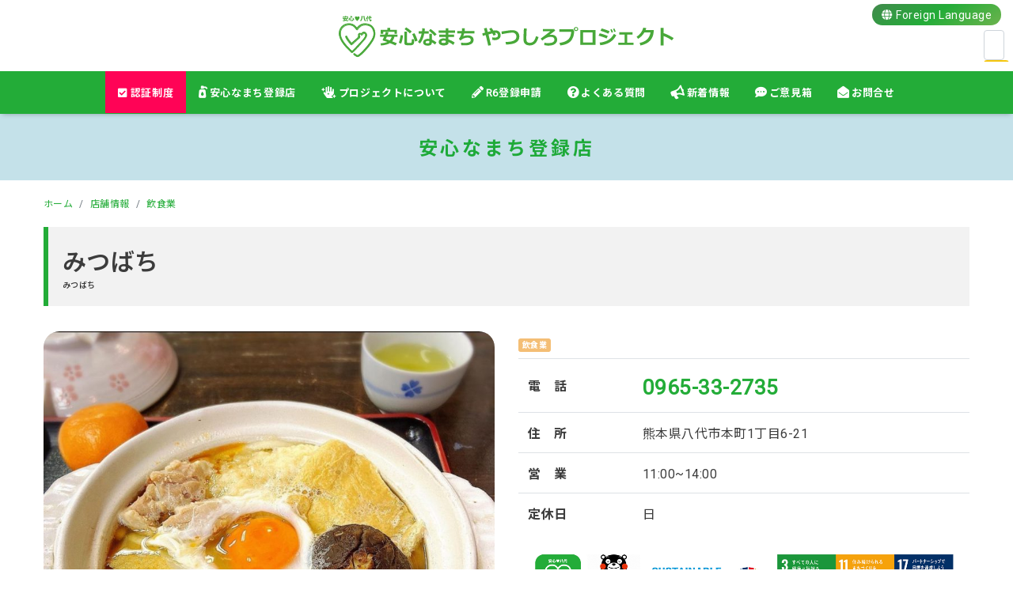

--- FILE ---
content_type: text/html; charset=UTF-8
request_url: https://8246.anshinnamachi.com/shop/mitsubachi
body_size: 50786
content:
<!DOCTYPE html>
<html lang="ja"
	prefix="og: https://ogp.me/ns#"  prefix="og: http://ogp.me/ns#">
<head>
<meta charset="utf-8">
<meta name="viewport" content="width=device-width, initial-scale=1">
<link rel="start" href="https://8246.anshinnamachi.com" title="TOP">
<script type='text/javascript'>mapp = window.mapp || {}; mapp.data = [];</script>
<title>みつばち | 安心なまちやつしろプロジェクト | わたしたち、感染防止やってます！！！</title>

		<!-- All in One SEO 4.1.0.3 -->
		<meta name="description" content="みつばち 【一緒で出るバイ！】お食事の後には、季節のデザートをサービス致しております。 営業時間:11:00~14:00 定休日:日"/>
		<meta name="keywords" content="安心なまちやつしろ,飲食業" />
		<link rel="canonical" href="https://8246.anshinnamachi.com/shop/mitsubachi" />
		<meta property="og:site_name" content="みつばち | 安心なまちやつしろプロジェクト | わたしたち、感染防止やってます！！！" />
		<meta property="og:type" content="article" />
		<meta property="og:title" content="みつばち | 安心なまちやつしろプロジェクト | わたしたち、感染防止やってます！！！" />
		<meta property="og:description" content="みつばち 【一緒で出るバイ！】お食事の後には、季節のデザートをサービス致しております。 営業時間:11:00~14:00 定休日:日" />
		<meta property="og:url" content="https://8246.anshinnamachi.com/shop/mitsubachi" />
		<meta property="og:image" content="https://8246.anshinnamachi.com/wp-content/uploads/2022/02/Screenshot_20220225-200707_Instagram.jpg" />
		<meta property="og:image:secure_url" content="https://8246.anshinnamachi.com/wp-content/uploads/2022/02/Screenshot_20220225-200707_Instagram.jpg" />
		<meta property="og:image:width" content="1080" />
		<meta property="og:image:height" content="1081" />
		<meta property="article:tag" content="安心なまちやつしろ" />
		<meta property="article:tag" content="飲食業" />
		<meta property="article:published_time" content="2022-02-20T10:53:37Z" />
		<meta property="article:modified_time" content="2023-02-14T07:36:02Z" />
		<meta property="article:publisher" content="https://www.facebook.com/anshin8246pj" />
		<meta name="twitter:card" content="summary" />
		<meta name="twitter:domain" content="8246.anshinnamachi.com" />
		<meta name="twitter:title" content="みつばち | 安心なまちやつしろプロジェクト | わたしたち、感染防止やってます！！！" />
		<meta name="twitter:description" content="みつばち 【一緒で出るバイ！】お食事の後には、季節のデザートをサービス致しております。 営業時間:11:00~14:00 定休日:日" />
		<meta name="twitter:image" content="https://8246.anshinnamachi.com/wp-content/uploads/2022/02/Screenshot_20220225-200707_Instagram.jpg" />
		<script type="application/ld+json" class="aioseo-schema">
			{"@context":"https:\/\/schema.org","@graph":[{"@type":"WebSite","@id":"https:\/\/8246.anshinnamachi.com\/#website","url":"https:\/\/8246.anshinnamachi.com\/","name":"\u5b89\u5fc3\u306a\u307e\u3061\u3084\u3064\u3057\u308d\u30d7\u30ed\u30b8\u30a7\u30af\u30c8","description":"\u308f\u305f\u3057\u305f\u3061\u3001\u611f\u67d3\u9632\u6b62\u3084\u3063\u3066\u307e\u3059\uff01\uff01\uff01","publisher":{"@id":"https:\/\/8246.anshinnamachi.com\/#organization"}},{"@type":"Organization","@id":"https:\/\/8246.anshinnamachi.com\/#organization","name":"\u516b\u4ee3\u5546\u5de5\u4f1a\u8b70\u6240","url":"https:\/\/8246.anshinnamachi.com\/","logo":{"@type":"ImageObject","@id":"https:\/\/8246.anshinnamachi.com\/#organizationLogo","url":"https:\/\/8246cci.sakura.ne.jp\/amyp\/wp-content\/uploads\/2020\/12\/favicon.png"},"image":{"@id":"https:\/\/8246.anshinnamachi.com\/#organizationLogo"},"sameAs":["https:\/\/www.facebook.com\/anshin8246pj"],"contactPoint":{"@type":"ContactPoint","telephone":"+81965326194","contactType":"Customer Support"}},{"@type":"BreadcrumbList","@id":"https:\/\/8246.anshinnamachi.com\/shop\/mitsubachi#breadcrumblist","itemListElement":[{"@type":"ListItem","@id":"https:\/\/8246.anshinnamachi.com\/#listItem","position":"1","item":{"@id":"https:\/\/8246.anshinnamachi.com\/#item","name":"\u30db\u30fc\u30e0","description":"\u672c\u30d7\u30ed\u30b8\u30a7\u30af\u30c8\u306f\u65b0\u578b\u30b3\u30ed\u30ca\u30a6\u30a4\u30eb\u30b9\u611f\u67d3\u75c7\u9632\u6b62\u5bfe\u7b56\u3092\u5b98\u6c11\u4e00\u4f53\u3068\u306a\u308a\u3001\u5b89\u5fc3\u306a\u307e\u3061\u3065\u304f\u308a\u3092\u63a8\u9032\u3059\u308b\u305f\u3081\u306b\u8a2d\u7acb\u3055\u308c\u307e\u3057\u305f\u3002\u30a6\u30a4\u30eb\u30b9\u611f\u67d3\u3092\u9632\u6b62\u3059\u308b\u305f\u3081\u3001\u516b\u4ee3\u306e\u69d8\u3005\u306a\u5e97\u8217\u30fb\u4e8b\u696d\u6240\u304c\u300c\u516b\u4ee3\u7248\u611f\u67d3\u9632\u6b62\u5bfe\u7b56\u30c1\u30a7\u30c3\u30af\u30ea\u30b9\u30c8\u300d\u3092\u4f5c\u6210\u3057\u53ef\u8996\u5316\u3059\u308b\u3053\u3068\u306b\u3088\u308a\u3001\u516b\u4ee3\u5730\u57df\u306b\u5bfe\u3059\u308b\u5b89\u5fc3\u611f\u304c\u91b8\u6210\u3055\u308c\u3001\u65b0\u3057\u3044\u751f\u6d3b\u69d8\u5f0f\u3092\u5b9f\u8df5\u3057\u3001\u6301\u7d9a\u53ef\u80fd\u306a\u516b\u4ee3\u3092\u76ee\u6307\u3057\u307e\u3059\u3002","url":"https:\/\/8246.anshinnamachi.com\/"},"nextItem":"https:\/\/8246.anshinnamachi.com\/shop\/mitsubachi#listItem"},{"@type":"ListItem","@id":"https:\/\/8246.anshinnamachi.com\/shop\/mitsubachi#listItem","position":"2","item":{"@id":"https:\/\/8246.anshinnamachi.com\/shop\/mitsubachi#item","name":"\u307f\u3064\u3070\u3061","description":"\u307f\u3064\u3070\u3061 \u3010\u4e00\u7dd2\u3067\u51fa\u308b\u30d0\u30a4\uff01\u3011\u304a\u98df\u4e8b\u306e\u5f8c\u306b\u306f\u3001\u5b63\u7bc0\u306e\u30c7\u30b6\u30fc\u30c8\u3092\u30b5\u30fc\u30d3\u30b9\u81f4\u3057\u3066\u304a\u308a\u307e\u3059\u3002 \u55b6\u696d\u6642\u9593:11:00~14:00 \u5b9a\u4f11\u65e5:\u65e5","url":"https:\/\/8246.anshinnamachi.com\/shop\/mitsubachi"},"previousItem":"https:\/\/8246.anshinnamachi.com\/#listItem"}]},{"@type":"Person","@id":"https:\/\/8246.anshinnamachi.com\/author\/entry_user_anshin#author","url":"https:\/\/8246.anshinnamachi.com\/author\/entry_user_anshin","name":"AMYP \u30d5\u30a9\u30fc\u30e0\u7533\u8acb"},{"@type":"WebPage","@id":"https:\/\/8246.anshinnamachi.com\/shop\/mitsubachi#webpage","url":"https:\/\/8246.anshinnamachi.com\/shop\/mitsubachi","name":"\u307f\u3064\u3070\u3061 | \u5b89\u5fc3\u306a\u307e\u3061\u3084\u3064\u3057\u308d\u30d7\u30ed\u30b8\u30a7\u30af\u30c8 | \u308f\u305f\u3057\u305f\u3061\u3001\u611f\u67d3\u9632\u6b62\u3084\u3063\u3066\u307e\u3059\uff01\uff01\uff01","description":"\u307f\u3064\u3070\u3061 \u3010\u4e00\u7dd2\u3067\u51fa\u308b\u30d0\u30a4\uff01\u3011\u304a\u98df\u4e8b\u306e\u5f8c\u306b\u306f\u3001\u5b63\u7bc0\u306e\u30c7\u30b6\u30fc\u30c8\u3092\u30b5\u30fc\u30d3\u30b9\u81f4\u3057\u3066\u304a\u308a\u307e\u3059\u3002 \u55b6\u696d\u6642\u9593:11:00~14:00 \u5b9a\u4f11\u65e5:\u65e5","inLanguage":"ja","isPartOf":{"@id":"https:\/\/8246.anshinnamachi.com\/#website"},"breadcrumb":{"@id":"https:\/\/8246.anshinnamachi.com\/shop\/mitsubachi#breadcrumblist"},"author":"https:\/\/8246.anshinnamachi.com\/shop\/mitsubachi#author","creator":"https:\/\/8246.anshinnamachi.com\/shop\/mitsubachi#author","image":{"@type":"ImageObject","@id":"https:\/\/8246.anshinnamachi.com\/#mainImage","url":"https:\/\/8246.anshinnamachi.com\/wp-content\/uploads\/2022\/02\/Screenshot_20220225-200707_Instagram.jpg","width":"1080","height":"1081"},"primaryImageOfPage":{"@id":"https:\/\/8246.anshinnamachi.com\/shop\/mitsubachi#mainImage"},"datePublished":"2022-02-20T10:53:37+09:00","dateModified":"2023-02-14T07:36:02+09:00"}]}
		</script>
		<!-- All in One SEO -->

<link rel='dns-prefetch' href='//cdnjs.cloudflare.com' />
<link rel='dns-prefetch' href='//fonts.googleapis.com' />
<link rel='dns-prefetch' href='//s.w.org' />
		<script type="text/javascript">
			window._wpemojiSettings = {"baseUrl":"https:\/\/s.w.org\/images\/core\/emoji\/13.0.1\/72x72\/","ext":".png","svgUrl":"https:\/\/s.w.org\/images\/core\/emoji\/13.0.1\/svg\/","svgExt":".svg","source":{"concatemoji":"https:\/\/8246.anshinnamachi.com\/wp-includes\/js\/wp-emoji-release.min.js?ver=7d392a0842af8621271ee1a6c7a0c1fb"}};
			!function(e,a,t){var n,r,o,i=a.createElement("canvas"),p=i.getContext&&i.getContext("2d");function s(e,t){var a=String.fromCharCode;p.clearRect(0,0,i.width,i.height),p.fillText(a.apply(this,e),0,0);e=i.toDataURL();return p.clearRect(0,0,i.width,i.height),p.fillText(a.apply(this,t),0,0),e===i.toDataURL()}function c(e){var t=a.createElement("script");t.src=e,t.defer=t.type="text/javascript",a.getElementsByTagName("head")[0].appendChild(t)}for(o=Array("flag","emoji"),t.supports={everything:!0,everythingExceptFlag:!0},r=0;r<o.length;r++)t.supports[o[r]]=function(e){if(!p||!p.fillText)return!1;switch(p.textBaseline="top",p.font="600 32px Arial",e){case"flag":return s([127987,65039,8205,9895,65039],[127987,65039,8203,9895,65039])?!1:!s([55356,56826,55356,56819],[55356,56826,8203,55356,56819])&&!s([55356,57332,56128,56423,56128,56418,56128,56421,56128,56430,56128,56423,56128,56447],[55356,57332,8203,56128,56423,8203,56128,56418,8203,56128,56421,8203,56128,56430,8203,56128,56423,8203,56128,56447]);case"emoji":return!s([55357,56424,8205,55356,57212],[55357,56424,8203,55356,57212])}return!1}(o[r]),t.supports.everything=t.supports.everything&&t.supports[o[r]],"flag"!==o[r]&&(t.supports.everythingExceptFlag=t.supports.everythingExceptFlag&&t.supports[o[r]]);t.supports.everythingExceptFlag=t.supports.everythingExceptFlag&&!t.supports.flag,t.DOMReady=!1,t.readyCallback=function(){t.DOMReady=!0},t.supports.everything||(n=function(){t.readyCallback()},a.addEventListener?(a.addEventListener("DOMContentLoaded",n,!1),e.addEventListener("load",n,!1)):(e.attachEvent("onload",n),a.attachEvent("onreadystatechange",function(){"complete"===a.readyState&&t.readyCallback()})),(n=t.source||{}).concatemoji?c(n.concatemoji):n.wpemoji&&n.twemoji&&(c(n.twemoji),c(n.wpemoji)))}(window,document,window._wpemojiSettings);
		</script>
		<style type="text/css">
img.wp-smiley,
img.emoji {
	display: inline !important;
	border: none !important;
	box-shadow: none !important;
	height: 1em !important;
	width: 1em !important;
	margin: 0 .07em !important;
	vertical-align: -0.1em !important;
	background: none !important;
	padding: 0 !important;
}
</style>
	<link rel='stylesheet' id='wp-block-library-css'  href='https://8246.anshinnamachi.com/wp-includes/css/dist/block-library/style.min.css?ver=7d392a0842af8621271ee1a6c7a0c1fb' type='text/css' media='all' />
<link rel='stylesheet' id='mappress-css'  href='https://8246.anshinnamachi.com/wp-content/plugins/mappress-google-maps-for-wordpress/css/mappress.css?ver=2.58.3' type='text/css' media='all' />
<link rel='stylesheet' id='parent-style-css'  href='https://8246.anshinnamachi.com/wp-content/themes/amyp/style.css?ver=7d392a0842af8621271ee1a6c7a0c1fb' type='text/css' media='all' />
<link rel='stylesheet' id='bootstrap-css'  href='https://8246.anshinnamachi.com/wp-content/themes/amyp/css/bootstrap.min.css?ver=1.0' type='text/css' media='all' />
<link rel='stylesheet' id='icomoon-css'  href='https://8246.anshinnamachi.com/wp-content/themes/amyp/css/icomoon.css?ver=7d392a0842af8621271ee1a6c7a0c1fb' type='text/css' media='all' />
<link rel='stylesheet' id='awe-css'  href='https://cdnjs.cloudflare.com/ajax/libs/font-awesome/5.13.0/css/all.min.css?ver=7d392a0842af8621271ee1a6c7a0c1fb' type='text/css' media='all' />
<link rel='stylesheet' id='g1-css'  href='//fonts.googleapis.com/css?family=Roboto&#038;ver=7d392a0842af8621271ee1a6c7a0c1fb' type='text/css' media='all' />
<link rel='stylesheet' id='g2-css'  href='//fonts.googleapis.com/earlyaccess/notosansjp.css?ver=7d392a0842af8621271ee1a6c7a0c1fb' type='text/css' media='all' />
<link rel='stylesheet' id='amyp-style-css'  href='https://8246.anshinnamachi.com/wp-content/themes/amyp-c/style.css?ver=1.0' type='text/css' media='all' />
<link rel='stylesheet' id='amyp-block-style-css'  href='https://8246.anshinnamachi.com/wp-content/themes/amyp/css/block.css?ver=1.0' type='text/css' media='all' />
<link rel='stylesheet' id='fancybox-css'  href='https://8246.anshinnamachi.com/wp-content/plugins/easy-fancybox/fancybox/1.5.4/jquery.fancybox.min.css?ver=7d392a0842af8621271ee1a6c7a0c1fb' type='text/css' media='screen' />
<script type='text/javascript' src='https://8246.anshinnamachi.com/wp-includes/js/jquery/jquery.min.js?ver=3.5.1' id='jquery-core-js'></script>
<script type='text/javascript' src='https://8246.anshinnamachi.com/wp-includes/js/jquery/jquery-migrate.min.js?ver=3.3.2' id='jquery-migrate-js'></script>
<script type='text/javascript' src='https://8246.anshinnamachi.com/wp-content/themes/amyp/js/bootstrap.min.js?ver=1.0' id='bootstrap-js'></script>
<script type='text/javascript' src='https://8246.anshinnamachi.com/wp-content/themes/amyp/js/common.min.js?ver=1.0' id='amyp-script-js'></script>
<link rel="https://api.w.org/" href="https://8246.anshinnamachi.com/wp-json/" /><link rel="alternate" type="application/json" href="https://8246.anshinnamachi.com/wp-json/wp/v2/shop/19261" /><link rel='shortlink' href='https://8246.anshinnamachi.com/?p=19261' />
<link rel="alternate" type="application/json+oembed" href="https://8246.anshinnamachi.com/wp-json/oembed/1.0/embed?url=https%3A%2F%2F8246.anshinnamachi.com%2Fshop%2Fmitsubachi" />
<link rel="alternate" type="text/xml+oembed" href="https://8246.anshinnamachi.com/wp-json/oembed/1.0/embed?url=https%3A%2F%2F8246.anshinnamachi.com%2Fshop%2Fmitsubachi&#038;format=xml" />
<!-- Global site tag (gtag.js) - Google Analytics -->
<script async src="https://www.googletagmanager.com/gtag/js?id=G-RW2L294NVH"></script>
<script>
  window.dataLayer = window.dataLayer || [];
  function gtag(){dataLayer.push(arguments);}
  gtag('js', new Date());

  gtag('config', 'G-RW2L294NVH');
</script><link rel="alternate" type="application/rss+xml" title="安心なまちやつしろプロジェクト" href="https://8246.anshinnamachi.com/feed">
<link rel="icon" href="https://8246.anshinnamachi.com/wp-content/uploads/2020/12/cropped-favicon-32x32.png" sizes="32x32" />
<link rel="icon" href="https://8246.anshinnamachi.com/wp-content/uploads/2020/12/cropped-favicon-192x192.png" sizes="192x192" />
<link rel="apple-touch-icon" href="https://8246.anshinnamachi.com/wp-content/uploads/2020/12/cropped-favicon-180x180.png" />
<meta name="msapplication-TileImage" content="https://8246.anshinnamachi.com/wp-content/uploads/2020/12/cropped-favicon-270x270.png" />
<link href="https://8246.anshinnamachi.com/wp-content/themes/amyp-c/assets/aos.css" rel="stylesheet">
<!--[if lt IE 9]>
<meta http-equiv="X-UA-Compatible" content="IE=edge">
<script type="text/javascript" src="https://oss.maxcdn.com/html5shiv/3.7.2/html5shiv.min.js"></script>
<script type="text/javascript" src="https://oss.maxcdn.com/respond/1.4.2/respond.min.js"></script>
<![endif]-->
</head>

<body class="shop-template-default single single-shop postid-19261 dropdown_active category_0">

<!-- FB -->
<div id="fb-root"></div>
<script>(function(d, s, id) {
  var js, fjs = d.getElementsByTagName(s)[0];
  if (d.getElementById(id)) return;
  js = d.createElement(s); js.id = id;
  js.src = "//connect.facebook.net/ja_JP/sdk.js#xfbml=1&version=v6.0";
  fjs.parentNode.insertBefore(js, fjs);
}(document, 'script', 'facebook-jssdk'));</script>
<div class="loader-wrap">
	<div class="loader">
	  <span><img src="https://8246.anshinnamachi.com/wp-content/themes/amyp-c/images/logo.svg" alt="安心なまちやつしろプロジェクト" width="280px"></span>
	</div>
</div>
<a id="top"></a>
<div class="wrapper">
<header id="header" class="navbar">
		<div class="headline text-center">
	        <a href="https://8246.anshinnamachi.com" title="安心なまちやつしろプロジェクト" class="logo">
	            	            <img src="https://8246.anshinnamachi.com/wp-content/themes/amyp-c/images/logo.svg" alt="安心なまちやつしろプロジェクト">
	            	        </a>
			<div id="sb-search" class="sb-search" >
				<form method="get" class="searchform" action="https://8246.anshinnamachi.com/">
  <input type="text" placeholder="サイト内検索" name="s" class="searchfield" value="" />
  <button type="submit" class="searchico"><i class="fas fa-search"></i></button>
</form>
			    <span class="sb-icon-search"><i class="ico-chg fas fa-search-plus"></i></span>
			</div>
			<div id="flang" class="foreignlang" >
				<a href="https://8246.anshinnamachi.com/foreignlanguage" class="notranslate"><i class="fas fa-globe"></i><span class="sp_none"> Foreign Language</span></a>
			</div>

		</div>
		<nav class="navbar-expand-md">
		    <!-- Global Menu -->
		    		    <ul id="menu-nav_main" class="nav navbar-nav"><li id="menu-item-12816" class="bg-ninsho menu-item menu-item-type-post_type menu-item-object-page menu-item-12816 nav-item"><a href="https://8246.anshinnamachi.com/ninshoabout"><i class="fas fa-check-square"></i> 認証制度</a></li>
<li id="menu-item-101" class="icon_shop menu-item menu-item-type-custom menu-item-object-custom menu-item-has-children menu-item-101 nav-item"><a title="感染防止実施店" href="https://8246.anshinnamachi.com/shop">安心なまち登録店</a>
<ul class="sub-menu">
	<li id="menu-item-7661" class="icon_01 menu-item menu-item-type-taxonomy menu-item-object-shop_cat current-shop-ancestor current-menu-parent current-shop-parent menu-item-7661 nav-item"><a href="https://8246.anshinnamachi.com/shop_cat/gourmet">飲食業</a></li>
	<li id="menu-item-7655" class="icon_04 menu-item menu-item-type-taxonomy menu-item-object-shop_cat menu-item-7655 nav-item"><a href="https://8246.anshinnamachi.com/shop_cat/shopping">小売・卸・製造業</a></li>
	<li id="menu-item-7650" class="icon_02 menu-item menu-item-type-taxonomy menu-item-object-shop_cat menu-item-7650 nav-item"><a href="https://8246.anshinnamachi.com/shop_cat/services">サービス業</a></li>
	<li id="menu-item-7653" class="icon_07 menu-item menu-item-type-taxonomy menu-item-object-shop_cat menu-item-7653 nav-item"><a href="https://8246.anshinnamachi.com/shop_cat/hotels">宿泊</a></li>
	<li id="menu-item-7658" class="icon_08 menu-item menu-item-type-taxonomy menu-item-object-shop_cat menu-item-7658 nav-item"><a href="https://8246.anshinnamachi.com/shop_cat/beauty">理美容</a></li>
	<li id="menu-item-7652" class="icon_06 menu-item menu-item-type-taxonomy menu-item-object-shop_cat menu-item-7652 nav-item"><a href="https://8246.anshinnamachi.com/shop_cat/hospital">医療・福祉</a></li>
	<li id="menu-item-7660" class="icon_05 menu-item menu-item-type-taxonomy menu-item-object-shop_cat menu-item-7660 nav-item"><a href="https://8246.anshinnamachi.com/shop_cat/kinyuhoken">金融・保険</a></li>
	<li id="menu-item-7654" class="icon_03 menu-item menu-item-type-taxonomy menu-item-object-shop_cat menu-item-7654 nav-item"><a href="https://8246.anshinnamachi.com/shop_cat/senmon">専門職/整備等</a></li>
	<li id="menu-item-7657" class="icon_09 menu-item menu-item-type-taxonomy menu-item-object-shop_cat menu-item-7657 nav-item"><a href="https://8246.anshinnamachi.com/shop_cat/travel">旅客業</a></li>
	<li id="menu-item-7659" class="icon_10 menu-item menu-item-type-taxonomy menu-item-object-shop_cat menu-item-7659 nav-item"><a href="https://8246.anshinnamachi.com/shop_cat/unyu">運輸業</a></li>
	<li id="menu-item-7656" class="icon_11 menu-item menu-item-type-taxonomy menu-item-object-shop_cat menu-item-7656 nav-item"><a href="https://8246.anshinnamachi.com/shop_cat/kensetu">建設業</a></li>
	<li id="menu-item-7651" class="icon_12 menu-item menu-item-type-taxonomy menu-item-object-shop_cat menu-item-7651 nav-item"><a href="https://8246.anshinnamachi.com/shop_cat/company">その他事業所</a></li>
</ul>
</li>
<li id="menu-item-21321" class="icon_about menu-item menu-item-type-post_type menu-item-object-page menu-item-21321 nav-item"><a href="https://8246.anshinnamachi.com/about_amyp">プロジェクトについて</a></li>
<li id="menu-item-21440" class="icon_shinsei menu-item menu-item-type-custom menu-item-object-custom menu-item-21440 nav-item"><a target="_blank" rel="noopener" href="https://8246cci.or.jp/chosa2024/">R6登録申請</a></li>
<li id="menu-item-7649" class="icon_qa menu-item menu-item-type-post_type menu-item-object-page menu-item-7649 nav-item"><a href="https://8246.anshinnamachi.com/qa">よくある質問</a></li>
<li id="menu-item-8654" class="icon_topic menu-item menu-item-type-post_type menu-item-object-page menu-item-8654 nav-item"><a href="https://8246.anshinnamachi.com/news">新着情報</a></li>
<li id="menu-item-7721" class="icon_iken menu-item menu-item-type-post_type menu-item-object-page menu-item-7721 nav-item"><a href="https://8246.anshinnamachi.com/goiken">ご意見箱</a></li>
<li id="menu-item-7720" class="icon_contact menu-item menu-item-type-post_type menu-item-object-page menu-item-7720 nav-item"><a href="https://8246.anshinnamachi.com/contact">お問合せ</a></li>
</ul>		    <button type="button" class="navbar-toggler collapsed">
		        <span class="sr-only">MENU</span>
		        <span class="icon-bar top-bar"></span>
		        <span class="icon-bar middle-bar"></span>
		        <span class="icon-bar bottom-bar"></span>
		        <span class="icontitle">MENU</span>
		    </button>
		    
					</nav>
</header>
<div class="page-header">
	<h1 class="h2 page-header-title"><span>安心なまち登録店</span>
	<div class="page-excerpt"><p></p></div>
	</h1>
</div>
<script type="text/javascript" src="//code.jquery.com/jquery-1.11.1.min.js"></script>
<!--div class="notranslate container">select page language (by google)
    <select name="SelectPageLang" id="SelectPageLang" onchange="javascript:googlelangchange()">
		<option selected="selected" value="jp">日本語</option>
		<option value="ko">한국어</option>
		<option value="en">English</option>
		<option value="zh-CN">简体中文</option>
		<option value="zh-TW">繁体中文</option>
		<option value="vi">Tiếng Việt</option>
	</select>
</div-->
<script type="text/javascript">
/*
    function googlelangchange() {
        var selectLang = document.getElementById("SelectPageLang").value;
		if(selectLang=="jp" || selectLang=="--"){
			url = "https://8246.anshinnamachi.com"+location.pathname;
		}else{
			url = "https://8246-anshinnamachi-com.translate.goog"+location.pathname+"?_x_tr_sl=ja&_x_tr_tl="+selectLang+"&_x_tr_hl=ja&_x_tr_pto=wapp";
		}
		location.href = url;
    }
    $(window).load(function () {
        var googletraslate = location.host;
        if(googletraslate.indexOf('translate.goog')>-1){
            var googletraslatelang = location.search;
            if(googletraslatelang.indexOf('_x_tr_tl=en')>-1){
                selectlang = "en";
            }
            else if(googletraslatelang.indexOf('_x_tr_tl=zh-CN')>-1){
                selectlang = "zh-CN";
            }
            else if(googletraslatelang.indexOf('_x_tr_tl=zh-TW')>-1){
                selectlang = "zh-TW";
            }
            else if(googletraslatelang.indexOf('_x_tr_tl=ko')>-1){
                selectlang = "ko";
            }
            else if(googletraslatelang.indexOf('_x_tr_tl=vi')>-1){
                selectlang = "vi";
            }
            else if(googletraslatelang.indexOf('_x_tr_tl=jp')>-1){
                selectlang = "jp";
            }
            else{
				$('#SelectPageLang').append($('<option>').html("others").val("--"));
				selectlang = "--";
            }
        }else{
			selectlang = "jp";
        }
        $('#SelectPageLang').val(selectlang);
    });*/
</script>
<div class="detail shop post-19261 type-shop status-publish has-post-thumbnail hentry tag-85 tag-84 shop_cat-gourmet shop_area-area-center shop_opt-issode-derubai shop_opt-ninsho-shop">
    <div class="container">
        <div class="row">
            <div class="col-md-12 mainarea">
                                
				<nav aria-label="breadcrumb"><ul class="breadcrumb"><li class="breadcrumb-item"><a href="https://8246.anshinnamachi.com"><span>ホーム</span></a></li><li class="breadcrumb-item"><a href="https://8246.anshinnamachi.com/shop"><span>店舗情報</span></a></li><li class="breadcrumb-item"><a href="https://8246.anshinnamachi.com/shop_cat/gourmet"><span>飲食業</span></a></li></ul></nav>
                                <!-- no widget -->
                                <div class="detail_text">
                    <div class="post_body">
						<h1 class="midashi-L">
							みつばち							<div class="shop-kana">みつばち</div>						</h1>
						<div class="row mt-4 mb-4">
							<div class="col-sm-6 text-center">
								<div class="shop-mainimg">
								<img width="800" height="801" src="https://8246.anshinnamachi.com/wp-content/uploads/2022/02/Screenshot_20220225-200707_Instagram-800x801.jpg" class="rd20 wp-post-image" alt="" loading="lazy" srcset="https://8246.anshinnamachi.com/wp-content/uploads/2022/02/Screenshot_20220225-200707_Instagram-800x801.jpg 800w, https://8246.anshinnamachi.com/wp-content/uploads/2022/02/Screenshot_20220225-200707_Instagram-460x460.jpg 460w, https://8246.anshinnamachi.com/wp-content/uploads/2022/02/Screenshot_20220225-200707_Instagram-768x769.jpg 768w, https://8246.anshinnamachi.com/wp-content/uploads/2022/02/Screenshot_20220225-200707_Instagram.jpg 1080w" sizes="(max-width: 800px) 100vw, 800px" />																</div>
								<div class="shop-thumimg">
									<div class="row row-0 mt-2">
																				<div class="col-2"><a href="https://8246.anshinnamachi.com/wp-content/uploads/2022/02/IMG_3832-460x613.jpg"><span style="background-image:url(https://8246.anshinnamachi.com/wp-content/uploads/2022/02/IMG_3832-800x1067.jpg)" alt="" class="spthum" /></span></a></div>
																														<div class="col-2"><a href="https://8246.anshinnamachi.com/wp-content/uploads/2022/02/IMG_3837-460x613.jpg"><span style="background-image:url(https://8246.anshinnamachi.com/wp-content/uploads/2022/02/IMG_3837-800x1067.jpg)" alt="" class="spthum" /></span></a></div>
																														<div class="col-2"><a href="https://8246.anshinnamachi.com/wp-content/uploads/2022/02/IMG_3835-460x613.jpg"><span style="background-image:url(https://8246.anshinnamachi.com/wp-content/uploads/2022/02/IMG_3835-800x1066.jpg)" alt="" class="spthum" /></span></a></div>
																														<div class="col-2"><a href="https://8246.anshinnamachi.com/wp-content/uploads/2022/02/IMG_3836-460x613.jpg"><span style="background-image:url(https://8246.anshinnamachi.com/wp-content/uploads/2022/02/IMG_3836-800x1066.jpg)" alt="" class="spthum" /></span></a></div>
																																							</div>
								</div><!--thumimg-->
							</div>
							<div class="col-sm-6">
								<div class="profile">
									
									<div class="shop-pr mt-2"><div class="mark-i">【一緒で出るバイ！】お食事の後には、季節のデザートをサービス致しております。</div>
</div>									<!--h3 class="h2 mt-3 mb-3"><i class="fas fa-store col-red"></i> SHOP INFORMATION</h3-->
									<div class="post_cat">
										<ul class="term_list shop_cat"><li class="gourmet"><a href="https://8246.anshinnamachi.com/shop_cat/gourmet">飲食業</a></li></ul>																			</div>
									<table class="table">
									<tr><th>電　話</th><td><span class="shop_tel"><a href="tel:0965-33-2735">0965-33-2735</a></span></td></tr>									<tr><th>住　所</th><td>熊本県八代市本町1丁目6-21</td></tr>
									<tr><th>営　業</th><td><p>11:00~14:00</p>
</td></tr>									<tr><th>定休日</th><td>日</td></tr>																		
									
									</table>
								</div><!--profile-->
								<div class="sdgs m-2"><img src="https://8246.anshinnamachi.com/amyp_files/sdgs.jpg" alt="SDGS 感染防止対策実施中"></div>
								<div class="text-center"><a class="btnbase btn-border btn-s" href="https://8246.anshinnamachi.com/goiken/?post_id=19261"><span><i class="far fa-comment-dots"></i>店舗へのご意見箱</span></a></div>
							</div>
						</div><!--row-->

						
                        <div id='mapp0-layout' class='mapp-layout mapp-left mapp-google mapp-align-center' style='width: 100%;'>
<div class='mapp-wrapper' style='height: 450px' >
<div class='mapp-content'>
<div class='mapp-main'>
<div class='mapp-canvas-panel'>
<div class='mapp-canvas' id='mapp0'></div><div class='mapp-controls'>
    <div class='mapp-menu-toggle' data-mapp-action='menu-toggle' title='Menu'></div>
    <div class='mapp-menu'>
    <div class='mapp-menu-item' data-mapp-action='center'>地図の中心へ</div>
            <div class='mapp-menu-separator'></div>
    <div class='mapp-menu-item' data-mapp-action='layer' data-mapp-layer='traffic'>交通状況</div>
    <div class='mapp-menu-item' data-mapp-action='layer' data-mapp-layer='bicycling'>自転車で行く</div>
    <div class='mapp-menu-item' data-mapp-action='layer' data-mapp-layer='transit'>乗換</div>
            </div>
</div>
<div class='mapp-iw'></div><div class='mapp-dialog'></div>
</div>
</div>
</div>
</div>
</div>


						
                    </div><!--post_body-->
                                        <!-- no widget -->
                                        <ul class="list-inline tag"><li class="list-inline-item"><a href="https://8246.anshinnamachi.com/tag/%e5%ae%89%e5%bf%83%e3%81%aa%e3%81%be%e3%81%a1%e3%82%84%e3%81%a4%e3%81%97%e3%82%8d" rel="tag">安心なまちやつしろ</a></li><li class="list-inline-item"><a href="https://8246.anshinnamachi.com/tag/%e9%a3%b2%e9%a3%9f%e6%a5%ad" rel="tag">飲食業</a></li></ul>                </div><!--detail_text-->
                <div class="post_meta">
                    <span class="post_time">
                                                <i class="icon icon-clock" title=" 2022/02/20 19:53"></i> <time class="date published">2022年2月20日</time> <i class="icon icon-spinner11" title=" 2023/02/14 16:36"></i> <time class="date updated d-none">2023年2月14日</time>
                                            </span>
                </div>
                <div class="share text-center">
    	<h6 class="midashi-lineS"><span class="fz12">このページをシェア <i class="fas fa-share col-red"></i> </span></h6>
	<div class="snslist">
    <a href="https://www.facebook.com/sharer.php?u=https://8246.anshinnamachi.com/shop/mitsubachi&amp;t=%E3%81%BF%E3%81%A4%E3%81%B0%E3%81%A1+%7C+%E5%AE%89%E5%BF%83%E3%81%AA%E3%81%BE%E3%81%A1%E3%82%84%E3%81%A4%E3%81%97%E3%82%8D%E3%83%97%E3%83%AD%E3%82%B8%E3%82%A7%E3%82%AF%E3%83%88+%7C+%E3%82%8F%E3%81%9F%E3%81%97%E3%81%9F%E3%81%A1%E3%80%81%E6%84%9F%E6%9F%93%E9%98%B2%E6%AD%A2%E3%82%84%E3%81%A3%E3%81%A6%E3%81%BE%E3%81%99%EF%BC%81%EF%BC%81%EF%BC%81" target="_blank" class="share_facebook"><i class="icon icon-facebook"></i></a>
    <a href="https://twitter.com/intent/tweet?text=%E3%81%BF%E3%81%A4%E3%81%B0%E3%81%A1+%7C+%E5%AE%89%E5%BF%83%E3%81%AA%E3%81%BE%E3%81%A1%E3%82%84%E3%81%A4%E3%81%97%E3%82%8D%E3%83%97%E3%83%AD%E3%82%B8%E3%82%A7%E3%82%AF%E3%83%88+%7C+%E3%82%8F%E3%81%9F%E3%81%97%E3%81%9F%E3%81%A1%E3%80%81%E6%84%9F%E6%9F%93%E9%98%B2%E6%AD%A2%E3%82%84%E3%81%A3%E3%81%A6%E3%81%BE%E3%81%99%EF%BC%81%EF%BC%81%EF%BC%81&url=https://8246.anshinnamachi.com/shop/mitsubachi" target="_blank" class="share_twitter"><i class="icon icon-twitter"></i></a>

	<a href="http://line.me/R/msg/text/?https://8246.anshinnamachi.com/shop/mitsubachi" target="_blank" class="share_line"><i class="fab fa-line"></i></a>
	</div>
</div>				<div class="small text-center">
					<div id="qrcode"></div>
					<script type="text/javascript" src="https://8246.anshinnamachi.com/wp-content/themes/amyp-c/assets/jquery.qrcode.min.js"></script>
					<script>
						jQuery('#qrcode').qrcode({width: 100, height: 100, text:'https://8246.anshinnamachi.com/shop/mitsubachi'});
					</script>
					<p>このページのQRコード</p>
				</div>
                                
                <nav>
                    <ul class="pagination justify-content-between">
                        <li><a href="https://8246.anshinnamachi.com/shop/drivein-minami" class="badge-pill" title="ドライブインみなみ">&laquo; 前へ</a></li><li><a href="https://8246.anshinnamachi.com/shop/asahi-ryokan" class="badge-pill" title="朝日旅館">次へ &raquo;</a></li>                    </ul>
                </nav>

                                    <div class="recommend">
						<div class="text-center">
	                        <div class="midashi-shop">
	                            PICKUP	                        </div>
						</div>
                        <div class="row row-15">
                                                <article class="card col-6 col-sm-6 col-md-3">
                            <div class="card-block">
                                <a href="https://8246.anshinnamachi.com/shop/kento" title="ケント">
                                    <span class="post_thumb rd10" style="background-image: url('https://8246.anshinnamachi.com/wp-content/themes/amyp-c/images/noimage.png')"></span>
                                    <h6 class="card-title post_ttl">
                                        ケント                                    </h6>
                                </a>
								<div class="shop-meta">
	                            <div class="shop-tel"><i class="fas fa-phone"></i> <span class="h6">0965-38-0675</span></div>	                            <div class="shop-add"><i class="fas fa-map-marker-alt"></i> 八代市日奈久中町508</div>								</div>
								<ul class="term_list shop_cat"><li class="gourmet"><a href="https://8246.anshinnamachi.com/shop_cat/gourmet">飲食業</a></li></ul>	                            </div>
                        </article>
                                                <article class="card col-6 col-sm-6 col-md-3">
                            <div class="card-block">
                                <a href="https://8246.anshinnamachi.com/shop/tomitayakkyoku-shioyaten" title="とみた薬局塩屋店">
                                    <span class="post_thumb rd10" style="background-image: url('https://8246.anshinnamachi.com/wp-content/themes/amyp-c/images/noimage.png')"></span>
                                    <h6 class="card-title post_ttl">
                                        とみた薬局塩屋店                                    </h6>
                                </a>
								<div class="shop-meta">
	                            <div class="shop-tel"><i class="fas fa-phone"></i> <span class="h6">0965-32-1125</span></div>	                            <div class="shop-add"><i class="fas fa-map-marker-alt"></i> 熊本県八代市本町４丁目８－１</div>								</div>
								<ul class="term_list shop_cat"><li class="shopping"><a href="https://8246.anshinnamachi.com/shop_cat/shopping">小売・卸・製造業</a></li></ul>	                            </div>
                        </article>
                                                <article class="card col-6 col-sm-6 col-md-3">
                            <div class="card-block">
                                <a href="https://8246.anshinnamachi.com/shop/honda-syoji" title="株式会社本田商事">
                                    <span class="post_thumb rd10" style="background-image: url('https://8246.anshinnamachi.com/wp-content/uploads/2021/05/15375502506095df2e3cde9.jpg')"></span>
                                    <h6 class="card-title post_ttl">
                                        株式会社本田商事                                    </h6>
                                </a>
								<div class="shop-meta">
	                            <div class="shop-tel"><i class="fas fa-phone"></i> <span class="h6">0965-33-8362</span></div>	                            <div class="shop-add"><i class="fas fa-map-marker-alt"></i> 熊本県八代市麦島東町１１－７</div>								</div>
								<ul class="term_list shop_cat"><li class="kensetu"><a href="https://8246.anshinnamachi.com/shop_cat/kensetu">建設業</a></li></ul>	                            </div>
                        </article>
                                                <article class="card col-6 col-sm-6 col-md-3">
                            <div class="card-block">
                                <a href="https://8246.anshinnamachi.com/shop/mont-shushu" title="モン・シュシュ">
                                    <span class="post_thumb rd10" style="background-image: url('https://8246.anshinnamachi.com/wp-content/uploads/2022/01/137378856961ea5aec3588d-800x600.jpg')"></span>
                                    <h6 class="card-title post_ttl">
                                        モン・シュシュ                                    </h6>
                                </a>
								<div class="shop-meta">
	                            <div class="shop-tel"><i class="fas fa-phone"></i> <span class="h6">090-8226-1230</span></div>	                            <div class="shop-add"><i class="fas fa-map-marker-alt"></i> 熊本県八代市通町4-16</div>								</div>
								<ul class="term_list shop_cat"><li class="shopping"><a href="https://8246.anshinnamachi.com/shop_cat/shopping">小売・卸・製造業</a></li><li class="gourmet"><a href="https://8246.anshinnamachi.com/shop_cat/gourmet">飲食業</a></li></ul>	                            </div>
                        </article>
                                            </div>
                </div>
                
            </div><!-- /col -->

        </div><!-- /row -->
    </div><!-- /container -->
</div><!-- /detail -->


</div><!--id=contents header-->
<footer>
    <div class="container">
        <div class="row">
            <div id="nav_menu-3" class="d-none d-md-block widget widget_nav_menu col-sm-4"><div class="menu-nav_ft_main-container"><ul id="menu-nav_ft_main" class="menu"><li id="menu-item-7757" class="menu-item menu-item-type-post_type menu-item-object-page menu-item-7757 nav-item"><a href="https://8246.anshinnamachi.com/news">新着情報</a></li>
<li id="menu-item-1060" class="menu-item menu-item-type-custom menu-item-object-custom menu-item-1060 nav-item"><a title="感染防止実施店" href="https://8246.anshinnamachi.com/shop">安心なまち登録店</a></li>
<li id="menu-item-7758" class="menu-item menu-item-type-post_type menu-item-object-page menu-item-7758 nav-item"><a href="https://8246.anshinnamachi.com/map">安心なまち登録店MAP</a></li>
<li id="menu-item-21320" class="menu-item menu-item-type-post_type menu-item-object-page menu-item-21320 nav-item"><a href="https://8246.anshinnamachi.com/about_amyp">プロジェクトについて</a></li>
<li id="menu-item-7753" class="menu-item menu-item-type-post_type menu-item-object-page menu-item-7753 nav-item"><a href="https://8246.anshinnamachi.com/amyp-entry">プロジェクト登録申請</a></li>
<li id="menu-item-7754" class="menu-item menu-item-type-post_type menu-item-object-page menu-item-7754 nav-item"><a href="https://8246.anshinnamachi.com/qa">よくある質問</a></li>
<li id="menu-item-7756" class="menu-item menu-item-type-post_type menu-item-object-page menu-item-7756 nav-item"><a href="https://8246.anshinnamachi.com/goiken">ご意見箱</a></li>
</ul></div></div><div id="nav_menu-4" class="widget widget_nav_menu col-sm-4"><div class="menu-nav_ft_sub-container"><ul id="menu-nav_ft_sub" class="menu"><li id="menu-item-8932" class="menu-item menu-item-type-post_type menu-item-object-page menu-item-8932 nav-item"><a href="https://8246.anshinnamachi.com/links">リンク集</a></li>
<li id="menu-item-1057" class="menu-item menu-item-type-post_type menu-item-object-page menu-item-1057 nav-item"><a href="https://8246.anshinnamachi.com/site-map">サイトマップ</a></li>
<li id="menu-item-7766" class="menu-item menu-item-type-post_type menu-item-object-page menu-item-7766 nav-item"><a href="https://8246.anshinnamachi.com/contact">お問合わせ</a></li>
<li id="menu-item-879" class="menu-item menu-item-type-post_type menu-item-object-page menu-item-privacy-policy menu-item-879 nav-item"><a href="https://8246.anshinnamachi.com/privacy">プライバシーポリシー</a></li>
<li id="menu-item-7773" class="menu-item menu-item-type-custom menu-item-object-custom menu-item-7773 nav-item"><a target="_blank" rel="noopener" href="https://8246cci.or.jp/">八代商工会議所ホームページ<i class="fas fa-share"></i></a></li>
</ul></div></div><div id="custom_html-2" class="widget_text widget widget_custom_html col-sm-4"><div class="ttl">安心なまちやつしろプロジェクト推進会議事務局</div><div class="textwidget custom-html-widget">八代商工会議所 事務局(1階)<br>
〒866-0862<br>
熊本県八代市松江城町6-6<br>
専用TEL：070-7651-8246<br>
受付：9:00～16:00(土日・祝日除く)<br>
専用Eメール：anshin8246@magma.jp<br>
専用LINE ID：anshin8246<br>
<p class="mt-3"><img src="https://8246.anshinnamachi.com/amyp_files/sdgs.jpg" class="rd10" alt="SDGS"></p></div></div>        </div>
    </div>
    <div class="sns container">
                                                    </div>
	    <div class="copy">
        (C)        2026 <a href="https://8246.anshinnamachi.com">
            安心なまちやつしろプロジェクト</a>
    </div>
</footer>
<div id="pagetop">
    <a href="#top"><i class="icon icon-arrow-up2"></i></a>
</div>
</div><!--/wrapper-->

<script type='text/html' id='mapp-tmpl-map-popup'><div class='mapp-title'>{{{poi.title}}}</div>
<div class='mapp-body'>{{{poi.body}}}</div>
<div class='mapp-links'><a href='#' data-mapp-action='dir'>ルート・乗換案内</a><div></script><script type='text/html' id='mapp-tmpl-map-loop'><# if (map.query) { #>
<div class="mapp-list-header">
{{{count}}} Results</div>
<# } #>

<div class="mapp-items">
<# _.forEach(pois, function(poi, i) { #>
<# if (!poi.visible) { return; } #>
<div class="mapp-item {{ (map.poi==poi) ? 'mapp-selected' : ''}}" data-mapp-action="open" data-mapp-poi="{{{i}}}">
<# print(poi.render('item')); #>
</div>
<# }); #>
</div></script><script type='text/html' id='mapp-tmpl-map-item'><img class="mapp-icon" src="{{{poi.icon}}}">
<div class="mapp-title">{{{poi.title}}}</div></script><script type='text/javascript' src='https://8246.anshinnamachi.com/wp-content/plugins/easy-fancybox/fancybox/1.5.4/jquery.fancybox.min.js?ver=7d392a0842af8621271ee1a6c7a0c1fb' id='jquery-fancybox-js'></script>
<script type='text/javascript' id='jquery-fancybox-js-after'>
var fb_timeout, fb_opts={'overlayShow':true,'hideOnOverlayClick':true,'showCloseButton':true,'margin':20,'enableEscapeButton':true,'autoScale':true,'minViewportWidth':320 };
if(typeof easy_fancybox_handler==='undefined'){
var easy_fancybox_handler=function(){
jQuery([".nolightbox","a.wp-block-fileesc_html__button","a.pin-it-button","a[href*='pinterest.com\/pin\/create']","a[href*='facebook.com\/share']","a[href*='twitter.com\/share']"].join(',')).addClass('nofancybox');
jQuery('a.fancybox-close').on('click',function(e){e.preventDefault();jQuery.fancybox.close()});
/* IMG */
var fb_IMG_select=jQuery('a[href*=".jpg" i]:not(.nofancybox,li.nofancybox>a),area[href*=".jpg" i]:not(.nofancybox),a[href*=".jpeg" i]:not(.nofancybox,li.nofancybox>a),area[href*=".jpeg" i]:not(.nofancybox),a[href*=".png" i]:not(.nofancybox,li.nofancybox>a),area[href*=".png" i]:not(.nofancybox),a[href*=".webp" i]:not(.nofancybox,li.nofancybox>a),area[href*=".webp" i]:not(.nofancybox)');
fb_IMG_select.addClass('fancybox image');
var fb_IMG_sections=jQuery('.gallery,.wp-block-gallery,.tiled-gallery,.wp-block-jetpack-tiled-gallery');
fb_IMG_sections.each(function(){jQuery(this).find(fb_IMG_select).attr('rel','gallery-'+fb_IMG_sections.index(this));});
jQuery('a.fancybox,area.fancybox,.fancybox>a').each(function(){jQuery(this).fancybox(jQuery.extend(true,{},fb_opts,{'transitionIn':'elastic','easingIn':'easeOutBack','transitionOut':'elastic','easingOut':'easeInBack','opacity':false,'hideOnContentClick':false,'titleShow':true,'titlePosition':'over','titleFromAlt':true,'showNavArrows':true,'enableKeyboardNav':true,'cyclic':false}))});
/* Inline */
jQuery('a.fancybox-inline,area.fancybox-inline,.fancybox-inline>a').each(function(){jQuery(this).fancybox(jQuery.extend(true,{},fb_opts,{'type':'inline','autoDimensions':true,'scrolling':'no','easingIn':'easeOutBack','easingOut':'easeInBack','opacity':false,'hideOnContentClick':true,'titleShow':false}))});
/* YouTube */
jQuery('a[href*="youtu.be/" i],area[href*="youtu.be/" i],a[href*="youtube.com/" i],area[href*="youtube.com/" i]').filter(function(){return this.href.match(/\/(?:youtu\.be|watch\?|embed\/)/);}).not('.nofancybox,li.nofancybox>a').addClass('fancybox-youtube');
jQuery('a.fancybox-youtube,area.fancybox-youtube,.fancybox-youtube>a').each(function(){jQuery(this).fancybox(jQuery.extend(true,{},fb_opts,{'type':'iframe','width':640,'height':360,'keepRatio':1,'titleShow':false,'titlePosition':'float','titleFromAlt':true,'onStart':function(a,i,o){var splitOn=a[i].href.indexOf("?");var urlParms=(splitOn>-1)?a[i].href.substring(splitOn):"";o.allowfullscreen=(urlParms.indexOf("fs=0")>-1)?false:true;o.href=a[i].href.replace(/https?:\/\/(?:www\.)?youtu(?:\.be\/([^\?]+)\??|be\.com\/watch\?(.*(?=v=))v=([^&]+))(.*)/gi,"https://www.youtube.com/embed/$1$3?$2$4&autoplay=1");}}))});
/* Vimeo */
jQuery('a[href*="vimeo.com/" i],area[href*="vimeo.com/" i]').filter(function(){return this.href.match(/\/(?:[0-9]+|video\/)/);}).not('.nofancybox,li.nofancybox>a').addClass('fancybox-vimeo');
jQuery('a.fancybox-vimeo,area.fancybox-vimeo,.fancybox-vimeo>a').each(function(){jQuery(this).fancybox(jQuery.extend(true,{},fb_opts,{'type':'iframe','width':500,'height':281,'keepRatio':1,'titleShow':false,'titlePosition':'float','titleFromAlt':true,'onStart':function(a,i,o){var splitOn=a[i].href.indexOf("?");var urlParms=(splitOn>-1)?a[i].href.substring(splitOn):"";o.allowfullscreen=(urlParms.indexOf("fullscreen=0")>-1)?false:true;o.href=a[i].href.replace(/https?:\/\/(?:www\.)?vimeo\.com\/([0-9]+)\??(.*)/gi,"https://player.vimeo.com/video/$1?$2&autoplay=1");}}))});
};};
var easy_fancybox_auto=function(){setTimeout(function(){jQuery('a#fancybox-auto,#fancybox-auto>a').first().trigger('click')},1000);};
jQuery(easy_fancybox_handler);jQuery(document).on('post-load',easy_fancybox_handler);
jQuery(easy_fancybox_auto);
</script>
<script type='text/javascript' src='https://8246.anshinnamachi.com/wp-content/plugins/easy-fancybox/vendor/jquery.easing.min.js?ver=1.4.1' id='jquery-easing-js'></script>
<script type='text/javascript' src='https://8246.anshinnamachi.com/wp-includes/js/wp-embed.min.js?ver=7d392a0842af8621271ee1a6c7a0c1fb' id='wp-embed-js'></script>
<script type='text/javascript' src='https://maps.googleapis.com/maps/api/js?v=3&#038;language=ja&#038;libraries=places,drawing&#038;key=AIzaSyAxX6YJoQUL45qo6n9l4rdxqxxjr3xaWrs' id='mappress-gmaps-js'></script>
<script type='text/javascript' src='https://8246.anshinnamachi.com/wp-content/plugins/mappress-google-maps-for-wordpress/js/algolia/autocomplete.jquery.min.js?ver=0.36.0' id='mappress-algolia-autocomplete-js'></script>
<script type='text/javascript' src='https://8246.anshinnamachi.com/wp-includes/js/underscore.min.js?ver=1.8.3' id='underscore-js'></script>
<script type='text/javascript' id='mappress-js-extra'>
/* <![CDATA[ */
var mappl10n = {"delete_prompt":"Are you sure you want to delete?","delete_map_prompt":"\u3053\u306e\u5730\u56f3\u3092\u524a\u9664\u3057\u307e\u3059\u304b\uff1f","dir_error":"Google\u306f\u3053\u308c\u3089\u306e\u4f4f\u6240\u9593\u306e\u30eb\u30fc\u30c8\u30fb\u4e57\u63db\u6848\u5185\u3092\u898b\u3064\u3051\u3089\u308c\u307e\u305b\u3093\u3067\u3057\u305f\u3002\u30eb\u30fc\u30c8\u304c\u306a\u3044\u304b\u3001\u30eb\u30fc\u30c8\u60c5\u5831\u304c\u5229\u7528\u3067\u304d\u307e\u305b\u3093\u3002","kml_error":"KML\u30d5\u30a1\u30a4\u30eb\u8aad\u307f\u8fbc\u307f\u30a8\u30e9\u30fc","layer":"URL for KML file","loading":"<span class='mapp-spinner'><\/span>Loading","more":"%1d of %2d shown","no_geolocate":"\u3042\u306a\u305f\u306e\u4f4d\u7f6e\u304c\u78ba\u8a8d\u3067\u304d\u307e\u305b\u3093\u3002","no_results":"No results","save":"Save changes?","shape":"Shape","untitled":"\u540d\u79f0\u672a\u8a2d\u5b9a","options":{"admin":false,"ajaxurl":"https:\/\/8246.anshinnamachi.com\/wp-admin\/admin-ajax.php","debug":null,"gt":false,"iconsUrl":null,"language":"ja","mapbox":"AIzaSyABDOwArWvdHBa0zm57rQdtThoXD5A_ERc","mini":400,"nonce":"813adbd9b4","postid":19261,"pro":false,"siteUrl":"https:\/\/8246.anshinnamachi.com","standardIconsUrl":null,"styles":[],"autoupdate":null,"country":"JP","defaultIcon":null,"directions":"google","directionsServer":"https:\/\/maps.google.com","engine":"google","geocoder":null,"iconScale":null,"iwType":"iw","mashupBody":"poi","mashupClick":"poi","poiZoom":"15","radius":15,"search":true,"size":"1","sizes":[{"width":"100%","height":"600"},{"width":"100%","height":"450"},{"width":"100%","height":"300"}],"style":null}};
/* ]]> */
</script>
<script type='text/javascript' src='https://8246.anshinnamachi.com/wp-content/plugins/mappress-google-maps-for-wordpress/js/mappress.min.js?ver=2.58.3' id='mappress-js'></script>
<script type='text/javascript' id='mappress-js-after'>
//<![CDATA[
mapp.data.push( {"alignment":"center","center":null,"editable":null,"height":"450","hideEmpty":null,"initialOpenDirections":null,"initialOpenInfo":false,"layers":null,"layout":"left","mapid":"2886","mapTypeId":"roadmap","metaKey":null,"mapOpts":null,"name":"mapp0","poiList":false,"postid":"19261","query":null,"title":"\u307f\u3064\u3070\u3061","width":"100%","zoom":null,"pois":[{"address":"\u65e5\u672c\u3001\u3012866-0861 \u718a\u672c\u770c\u516b\u4ee3\u5e02\u672c\u753a\uff11\u4e01\u76ee\uff16\u2212\uff12\uff11","body":"<p>\u65e5\u672c\u3001\u3012866-0861 \u718a\u672c\u770c\u516b\u4ee3\u5e02\u672c\u753a\uff11\u4e01\u76ee\uff16\u2212\uff12\uff11<\/p>\n","correctedAddress":null,"iconid":null,"point":{"lat":32.50482318398555,"lng":130.603453017791},"poly":null,"postid":null,"props":[],"kml":null,"thumbnail":null,"title":"\u672c\u753a\uff11\u4e01\u76ee\uff16\u2212\uff12\uff11","type":null,"url":null,"viewport":null}]} ); 
if (typeof mapp.load != 'undefined') { mapp.load(); };
//]]>
</script>
<script src="https://8246.anshinnamachi.com/wp-content/themes/amyp-c/assets/aos.js"></script>
<script src="https://8246.anshinnamachi.com/wp-content/themes/amyp-c/assets/common.js"></script>
</body>
</html>